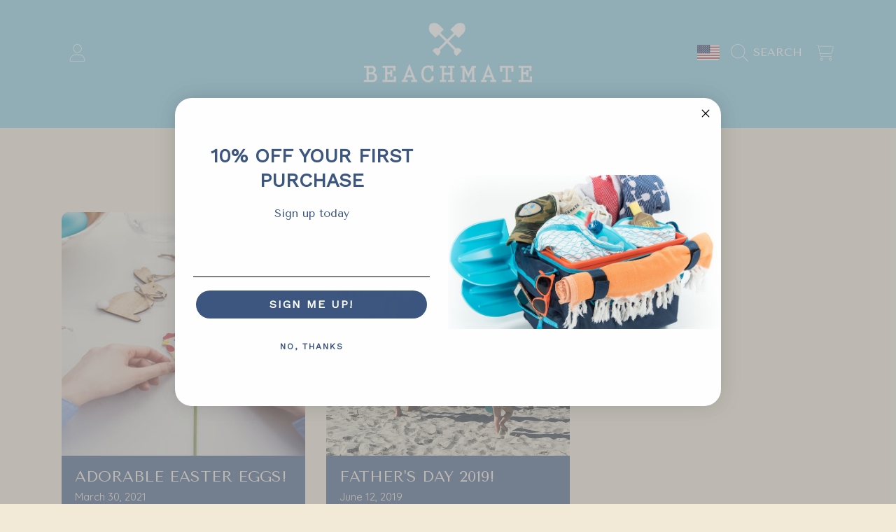

--- FILE ---
content_type: text/css
request_url: https://mybeachmate.com/cdn/shop/t/32/assets/component-featured-card.css?v=175463378611588191471741718057
body_size: -436
content:
.featured-card{background:rgb(var(--color-background));margin-bottom:2.8125rem;border-radius:var(--border-radius-container);overflow:hidden}.featured-card .media{min-height:100%}.featured-card__link-content{display:grid;grid-template-columns:1.5fr 1fr}.featured-card__content{padding:3rem 2.5rem}.featured-card__content h3{font-size:calc(var(--font-heading-scale) * 2.25rem);margin-bottom:0}.featured-card__content .btn{margin-top:1.25rem}.featured-card__content__info{margin-top:.5rem;line-height:1}.featured-card__text-info{color:rgb(var(--color-foreground));text-transform:uppercase;font-weight:300;font-size:.875rem;line-height:1;margin-bottom:3px}.featured-card__excerpt{font-size:1rem;margin-top:1.25rem;font-weight:100;color:rgb(var(--color-foreground-2));margin-bottom:0}@media screen and (max-width: 1024px){.featured-card__content h3{font-size:calc(var(--font-heading-scale) * 1.75rem);margin-bottom:.8125rem}.featured-card__text-info{font-size:.75rem}.featured-card__excerpt{margin-top:.8125rem;font-size:.875rem}}@media screen and (max-width: 768px){.featured-card .btn{display:none}.featured-card__link-content{grid-template-columns:1fr}.featured-card__content{padding:1.1875rem}}
/*# sourceMappingURL=/cdn/shop/t/32/assets/component-featured-card.css.map?v=175463378611588191471741718057 */


--- FILE ---
content_type: text/css
request_url: https://mybeachmate.com/cdn/shop/t/32/assets/section-main-blog.css?v=38095251134487972241741718057
body_size: -240
content:
.main-blog{padding-top:1.875rem}.main-blog__title{margin-bottom:2rem}.title--primary{font-size:calc(var(--font-heading-scale) * 3.625rem);margin-bottom:.75rem}.main-blog__title p{font-size:1.125rem;font-weight:300;color:rgb(var(--color-foreground))}.article-card__footer{color:rgb(var(--color-foreground));text-transform:uppercase;font-size:calc(.875rem * var(--font-section-scale, 1));font-weight:300}.blog-placeholder{width:50%;max-width:530px;margin:0 auto;background:rgb(var(--color-background));border-radius:var(--border-radius-container);overflow:hidden}.blog-placeholder__image{position:relative;background:rgb(var(--color-foreground),.1)}.blog-placeholder__image-text{position:absolute;top:50%;left:50%;transform:translate(-50%,-50%);text-align:center;color:rgb(var(--color-foreground));line-height:1.2}.blog-placeholder__content{padding:19px}@media screen and (max-width: 1024px){.title--primary{font-size:calc(var(--font-heading-scale) * 2.625rem)}.main-blog__title p{font-size:1rem}.blog-placeholder{width:auto}}@media screen and (max-width: 768px){.title--primary{font-size:calc(var(--font-heading-scale) * 2.375rem)}.blog-articles .product-card__empty-image .product-card__text{font-size:1.875rem}}@media screen and (max-width: 360px){.blog-placeholder__image-text{--font-heading-size: calc(var(--font-heading-scale) * 1.4375rem)}}
/*# sourceMappingURL=/cdn/shop/t/32/assets/section-main-blog.css.map?v=38095251134487972241741718057 */


--- FILE ---
content_type: text/javascript
request_url: https://mybeachmate.com/cdn/shop/t/32/assets/global.js?v=12388491459129749361741718056
body_size: 12702
content:
document.addEventListener("DOMContentLoaded",function(){const isDesktop="ontouchstart"in document.documentElement||navigator.maxTouchPoints>0||navigator.msMaxTouchPoints>0,parallax=document.querySelectorAll(".img-parallax");let speed=2;parallax.forEach(imgElm=>{const img=imgElm,imgParent=imgElm.closest(".parent-parallax");speed=img.dataset.speed?img.dataset.speed:speed;function parallaxImg(){const imgY=imgParent.offsetTop,winY=window.pageYOffset||document.documentElement.scrollTop,winH=window.innerHeight,parentH=imgParent.offsetHeight,winBottom=winY+winH;let imgPercent;if(winBottom>imgY&&winY<imgY+parentH){const imgBottom=(winBottom-imgY)*speed,imgTop=winH+parentH;imgPercent=imgBottom/imgTop*100+(100-speed*100)}img.style.top=`${imgPercent}%`,img.style.transform=`translateY(-${imgPercent}%)`}parallaxImg(),document.addEventListener("scroll",parallaxImg)}),isDesktop||(document.body.className+=" hasHover"),document.querySelectorAll(".scene-parallax").forEach(elem=>{const modifier=elem.getAttribute("data-modifier");basicScroll.create({elem,from:"top-bottom",to:"bottom-top",direct:!0,props:{"--translateY":{from:"0",to:`${10*modifier}px`}}}).start()});function scrollTrigger(selector,options={}){let els=document.querySelectorAll(selector);els=Array.from(els),els.forEach(el=>{addObserver(el,options)})}function addObserver(el,options){if(!("IntersectionObserver"in window)){entry.target.classList.add("scroll-animate-init");return}new IntersectionObserver((entries,observer2)=>{entries.forEach(entry2=>{entry2.isIntersecting&&(entry2.target.classList.add("scroll-animate-init"),observer2.unobserve(entry2.target))})},options).observe(el)}scrollTrigger(".scroll-animate",{rootMargin:"0px 0px 0px 0px"})});let intervalFontLoader=null,intervalLastFontLoader=null;function fontLoadListener(){let hasLoaded=!1;try{hasLoaded=document.fonts.check("16px signo")}catch(error){console.info(`document.fonts API error: ${error}`),fontLoadedSuccess();return}hasLoaded&&fontLoadedSuccess()}function fontLoadedSuccess(){intervalFontLoader&&clearInterval(intervalFontLoader),intervalLastFontLoader&&clearInterval(intervalLastFontLoader),document.getElementsByTagName("body")[0].classList.remove("skeleton-font--loading")}intervalFontLoader=setInterval(fontLoadListener,500),intervalLastFontLoader=setInterval(fontLoadedSuccess,2e3);function getFocusableElements(container){return Array.from(container.querySelectorAll("summary, a[href], button:enabled, [tabindex]:not([tabindex^='-']), [draggable], area, input:not([type=hidden]):enabled, select:enabled, textarea:enabled, object, iframe"))}document.querySelectorAll('[id^="Details-"] summary').forEach(summary=>{summary.setAttribute("role","button"),summary.setAttribute("aria-expanded","false"),summary.nextElementSibling.getAttribute("id")&&summary.setAttribute("aria-controls",summary.nextElementSibling.id),summary.addEventListener("click",event=>{event.currentTarget.setAttribute("aria-expanded",!event.currentTarget.closest("details").hasAttribute("open"))}),!summary.closest("header-drawer")&&summary.parentElement.addEventListener("keyup",onKeyUpEscape)});const trapFocusHandlers={};function trapFocus(container,elementToFocus=container){var elements=getFocusableElements(container),first=elements[0],last=elements[elements.length-1];removeTrapFocus(),trapFocusHandlers.focusin=event=>{event.target!==container&&event.target!==last&&event.target!==first||document.addEventListener("keydown",trapFocusHandlers.keydown)},trapFocusHandlers.focusout=function(){document.removeEventListener("keydown",trapFocusHandlers.keydown)},trapFocusHandlers.keydown=function(event){event.code.toUpperCase()==="TAB"&&(event.target===last&&!event.shiftKey&&(event.preventDefault(),first.focus()),(event.target===container||event.target===first)&&event.shiftKey&&(event.preventDefault(),last.focus()))},document.addEventListener("focusout",trapFocusHandlers.focusout),document.addEventListener("focusin",trapFocusHandlers.focusin),elementToFocus.focus()}try{document.querySelector(":focus-visible")}catch{focusVisiblePolyfill()}function focusVisiblePolyfill(){const navKeys=["ARROWUP","ARROWDOWN","ARROWLEFT","ARROWRIGHT","TAB","ENTER","SPACE","ESCAPE","HOME","END","PAGEUP","PAGEDOWN"];let currentFocusedElement=null,mouseClick=null;window.addEventListener("keydown",event=>{navKeys.includes(event.code.toUpperCase())&&(mouseClick=!1)}),window.addEventListener("mousedown",event=>{mouseClick=!0}),window.addEventListener("focus",()=>{currentFocusedElement&&currentFocusedElement.classList.remove("focused"),!mouseClick&&(currentFocusedElement=document.activeElement,currentFocusedElement.classList.add("focused"))},!0)}function pauseAllMedia(parentElm){let pauseMediaOnElm=parentElm;parentElm||(pauseMediaOnElm=document),pauseMediaOnElm.querySelectorAll(".js-youtube").forEach(video=>{video.contentWindow.postMessage('{"event":"command","func":"pauseVideo","args":""}',"*")}),pauseMediaOnElm.querySelectorAll(".js-vimeo").forEach(video=>{video.contentWindow.postMessage('{"method":"pause"}',"*")}),pauseMediaOnElm.querySelectorAll("video").forEach(video=>video.pause()),pauseMediaOnElm.querySelectorAll("product-model").forEach(model=>{model.modelViewerUI&&model.modelViewerUI.pause()})}function removeTrapFocus(elementToFocus=null){document.removeEventListener("focusin",trapFocusHandlers.focusin),document.removeEventListener("focusout",trapFocusHandlers.focusout),document.removeEventListener("keydown",trapFocusHandlers.keydown),elementToFocus&&elementToFocus.focus()}function onKeyUpEscape(event){if(event.code.toUpperCase()!=="ESCAPE")return;const openDetailsElement=event.target.closest("details[open]");if(!openDetailsElement)return;const summaryElement=openDetailsElement.querySelector("summary");openDetailsElement.removeAttribute("open"),summaryElement.focus()}function getAllUrlParams(url){var queryString=url?url.split("?")[1]:window.location.search.slice(1),obj={};if(queryString){queryString=queryString.split("#")[0];for(var arr=queryString.split("&"),i=0;i<arr.length;i++){var a=arr[i].split("="),paramName=a[0],paramValue=typeof a[1]>"u"?!0:a[1];if(paramName=paramName.toLowerCase(),typeof paramValue=="string"&&(paramValue=paramValue.toLowerCase()),paramName.match(/\[(\d+)?\]$/)){var key=paramName.replace(/\[(\d+)?\]/,"");if(obj[key]||(obj[key]=[]),paramName.match(/\[\d+\]$/)){var index=/\[(\d+)\]/.exec(paramName)[1];obj[key][index]=paramValue}else obj[key].push(paramValue)}else obj[paramName]?(obj[paramName]&&typeof obj[paramName]=="string"&&(obj[paramName]=[obj[paramName]]),obj[paramName].push(paramValue)):obj[paramName]=paramValue}}return obj}function getLuminance(rbgColor){const a=rbgColor.match(/\d+/g).map(function(v){return v/=255,v<=.03928?v/12.92:Math.pow((v+.055)/1.055,2.4)});return a[0]*.2126+a[1]*.7152+a[2]*.0722}const hexToRgb=function(hex){var result=/^#?([a-f\d]{2})([a-f\d]{2})([a-f\d]{2})$/i.exec(hex);return result?{r:parseInt(result[1],16),g:parseInt(result[2],16),b:parseInt(result[3],16)}:null};function backgroundCheck(target){const elements=document.querySelectorAll(target),darkColor=window.iconColors.dark,lightColor=window.iconColors.light,darkColorLuminance=getLuminance(darkColor),lightColorLuminance=getLuminance(lightColor);elements.length&&elements.forEach(elem=>{let match;const colorElm=elem.parentElement.querySelectorAll("[data-color-element]"),str=elem.style.backgroundImage;if(!elem.currentSrc&&str?match=/\(([^)]+)\)/.exec(str)[1].replace(/"/g,""):match=elem.src,match)RGBaster.colors(match,{success:function(colors){const colorLuminance=getLuminance(colors.dominant),ratioDark=darkColorLuminance>colorLuminance?(colorLuminance+.05)/(darkColorLuminance+.05):(darkColorLuminance+.05)/(colorLuminance+.05),colorText=(lightColorLuminance>colorLuminance?(colorLuminance+.05)/(lightColorLuminance+.05):(lightColorLuminance+.05)/(colorLuminance+.05))<ratioDark?"white":"black";if(elem.classList.contains("chip-color")){const elmClass=colorText=="black"?"chip-color--dark":"chip-color--light";elem.classList.add(elmClass)}else elem.style.color=colorText,colorElm.length&&colorElm.forEach(e=>{e.style.color=colorText})}});else if(elem.style.backgroundColor){const rgb=window.getComputedStyle(elem).backgroundColor,colorLuminance=getLuminance(rgb),ratioDark=darkColorLuminance>colorLuminance?(colorLuminance+.05)/(darkColorLuminance+.05):(darkColorLuminance+.05)/(colorLuminance+.05),colorText=(lightColorLuminance>colorLuminance?(colorLuminance+.05)/(lightColorLuminance+.05):(lightColorLuminance+.05)/(colorLuminance+.05))<ratioDark?"white":"black";if(elem.classList.contains("chip-color")){const elmClass=colorText=="black"?"chip-color--dark":"chip-color--light";elem.classList.add(elmClass)}else elem.style.color=colorText,colorElm.length&&colorElm.forEach(e=>{e.style.color=colorText})}})}function hideUnavailableColors(colorSwatch){if(colorSwatch.length)colorSwatch.forEach(elm=>{const swatchColorName=elm.dataset.swatchColorValue.toLowerCase();let backgroundValue=elm.style.backgroundImage||elm.style.backgroundColor;if(swatchColorName&&!elm.style.backgroundImage){const style=new Option().style;style.color=swatchColorName,style.color!=swatchColorName&&(backgroundValue=null)}backgroundValue||elm.classList.add("hide")});else if(colorSwatch.style){const swatchColorName=colorSwatch.dataset.swatchColorValue.toLowerCase();let backgroundValue=colorSwatch.style.backgroundImage||colorSwatch.style.backgroundColor;if(swatchColorName&&!colorSwatch.style.backgroundImage){const style=new Option().style;style.color=swatchColorName,style.color!=swatchColorName&&(backgroundValue=null)}backgroundValue||colorSwatch.classList.add("hide")}}function validateStringEmail(email){return/^(([^<>()\[\]\\.,;:\s@"]+(\.[^<>()\[\]\\.,;:\s@"]+)*)|(".+"))@((\[[0-9]{1,3}\.[0-9]{1,3}\.[0-9]{1,3}\.[0-9]{1,3}\])|(([a-zA-Z\-0-9]+\.)+[a-zA-Z]{2,}))$/.test(String(email).toLowerCase())}function validateFormInput(inputElement){const inputType=inputElement.getAttribute("type");let isValid=!1,errorTxt;switch(inputType){case"email":isValid=validateStringEmail(inputElement.value),errorTxt=inputElement.value===""?window.loginStrings.errorEmailRequired:window.loginStrings.errorEmailInvalid;break;case"password":inputElement.id==="CustomerPassword"?(isValid=inputElement.value!=="",errorTxt=window.loginStrings.errorPasswordRequired):(isValid=inputElement.value!==""&&inputElement.value.length>=5,errorTxt=inputElement.value===""?window.loginStrings.errorPasswordRequired:window.loginStrings.errorPasswordTooShort);break;case"checkbox":const fieldWrapper=inputElement.parentElement;if(fieldWrapper.dataset.group){const groupWrapper=fieldWrapper.parentElement,minSelection=parseInt(groupWrapper.dataset.min)>0?parseInt(groupWrapper.dataset.min):1,checkedElms=groupWrapper.querySelectorAll("input[type=checkbox]:checked"),errorMessage2=groupWrapper.parentElement.querySelector(".input-error-message");checkedElms.length<minSelection?(isValid=!1,errorMessage2&&errorMessage2.classList.remove("hide")):(isValid=!0,errorMessage2&&errorMessage2.classList.add("hide"))}else isValid=inputElement.checked;break;case"file":isValid=inputElement.value!=="";const dropZone=inputElement.closest(".drop-zone-wrap"),errorMessage=dropZone.querySelector(".input-error-message");dropZone&&!isValid&&(dropZone.classList.add("drop-zone-wrap--error"),errorMessage&&(errorMessage.querySelector("span:not(.visually-hidden)").textContent=window.variantStrings.fileRequiredError,errorMessage.classList.remove("hide")));break;default:isValid=inputElement.value!=="",(inputElement.name==="address[country]"||inputElement.name==="country")&&(isValid=inputElement.value!=="---")}if(!isValid){const fieldWrapper=inputElement.parentElement,hasErrorMessage=fieldWrapper.nextElementSibling?fieldWrapper.nextElementSibling.classList.contains("input-error-message"):null,iconError=fieldWrapper.querySelector(".field-wrapper__icon-error");if(iconError&&iconError.classList.remove("hide"),hasErrorMessage){const errorMsgElm=fieldWrapper.nextElementSibling;(errorMsgElm.nextElementSibling?errorMsgElm.nextElementSibling.classList.contains("requirement-form"):null)&&errorMsgElm.nextElementSibling.classList.add("hide"),errorTxt&&(errorMsgElm.querySelector("span:not(.visually-hidden)").textContent=errorTxt),errorMsgElm.classList.remove("hide")}inputElement.classList.add("input--error"),inputElement.setAttribute("aria_invalid","true"),inputElement.setAttribute("aria_describedby",`${inputElement.id}-error`)}return isValid}function validateForm(formElement){const inputsElm=Array.from(formElement.querySelectorAll("[aria-required]"));let checker=arr=>arr.every(v=>v===!0);const validationArray=inputsElm.map(inputElem=>{const validateGroup=inputElem.dataset.group;if(validateGroup){const checkValues=Array.from(formElement.querySelectorAll(`[data-group='${validateGroup}']`)).map(input=>{const subgroupRequired=input.dataset.groupRequired||null;if(subgroupRequired){const inputSubgroup=Array.from(formElement.querySelectorAll(`[data-group-required='${subgroupRequired}']`));let invalidSubgroup=!1;if(inputSubgroup.forEach(i=>{i.value===""&&(invalidSubgroup=!0)}),invalidSubgroup)return!0}return input.value===""});if(!checker(checkValues))return!0}return validateFormInput(inputElem)});return checker(validationArray)}function removeErrorStyle(inputElem){const fieldWrapper=inputElem.parentElement,hasErrorMessage=fieldWrapper.nextElementSibling?fieldWrapper.nextElementSibling.classList.contains("input-error-message"):null,iconError=fieldWrapper.querySelector(".field-wrapper__icon-error");if(iconError&&iconError.classList.add("hide"),hasErrorMessage){const errorMsgElm=fieldWrapper.nextElementSibling;(errorMsgElm.nextElementSibling?errorMsgElm.nextElementSibling.classList.contains("requirement-form"):null)&&errorMsgElm.nextElementSibling.classList.remove("hide"),errorMsgElm.classList.add("hide")}inputElem.classList.remove("input--error"),inputElem.classList.remove("input--not-error-msg"),inputElem.removeAttribute("aria_invalid"),inputElem.removeAttribute("aria_describedby")}function clearInputErrors(formElement){const inputsElm=formElement.querySelectorAll("[aria-required]"),formMsgErrors=formElement.querySelectorAll(".form-message--error");inputsElm.forEach(inputElm=>{let eventName="keyup";inputElm.tagName==="SELECT"&&(eventName="change"),inputElm.addEventListener(eventName,function(event){const currentInput=inputElm;if(currentInput.classList.contains("input--error")){const validateGroup=currentInput.dataset.group;validateGroup&&Array.from(formElement.querySelectorAll(`[data-group='${validateGroup}']`)).forEach(input=>{removeErrorStyle(input)}),removeErrorStyle(currentInput)}formMsgErrors.length&&formMsgErrors.forEach(formMsgError=>{formMsgError.classList.add("hide"),formMsgError.classList.remove("form-message--success-field")})})})}function debounce(fn,wait){let t;return(...args)=>{clearTimeout(t),t=setTimeout(()=>fn.apply(this,args),wait)}}const serializeForm=form=>{const obj={},formData=new FormData(form);for(const key of formData.keys()){const regex=/(?:^(properties\[))(.*?)(?:\]$)/;regex.test(key)?(obj.properties=obj.properties||{},obj.properties[regex.exec(key)[2]]=formData.get(key)):obj[key]=formData.get(key)}return JSON.stringify(obj)};function fetchConfig(type="json"){return{method:"POST",headers:{"Content-Type":"application/json",Accept:`application/${type}`}}}typeof window.Shopify>"u"&&(window.Shopify={}),Shopify.bind=function(fn,scope){return function(){return fn.apply(scope,arguments)}},Shopify.setSelectorByValue=function(selector,value){for(var i=0,count=selector.options.length;i<count;i++){var option=selector.options[i];if(value==option.value||value==option.innerHTML)return selector.selectedIndex=i,i}},Shopify.addListener=function(target,eventName,callback){target.addEventListener?target.addEventListener(eventName,callback,!1):target.attachEvent("on"+eventName,callback)},Shopify.postLink=function(path,options){options=options||{};var method=options.method||"post",params=options.parameters||{},form=document.createElement("form");form.setAttribute("method",method),form.setAttribute("action",path);for(var key in params){var hiddenField=document.createElement("input");hiddenField.setAttribute("type","hidden"),hiddenField.setAttribute("name",key),hiddenField.setAttribute("value",params[key]),form.appendChild(hiddenField)}document.body.appendChild(form),form.submit(),document.body.removeChild(form)},Shopify.CountryProvinceSelector=function(country_domid,province_domid,options){this.countryEl=document.getElementById(country_domid),this.provinceEl=document.getElementById(province_domid),this.provinceContainer=document.getElementById(options.hideElement||province_domid),Shopify.addListener(this.countryEl,"change",Shopify.bind(this.countryHandler,this)),this.initCountry(),this.initProvince()},Shopify.CountryProvinceSelector.prototype={initCountry:function(){var value=this.countryEl.getAttribute("data-default");Shopify.setSelectorByValue(this.countryEl,value),this.countryHandler()},initProvince:function(){var value=this.provinceEl.getAttribute("data-default");value&&this.provinceEl.options.length>0&&Shopify.setSelectorByValue(this.provinceEl,value)},countryHandler:function(e){var opt=this.countryEl.options[this.countryEl.selectedIndex],raw=opt.getAttribute("data-provinces"),provinces=JSON.parse(raw);if(this.clearOptions(this.provinceEl),provinces&&provinces.length==0)this.provinceContainer.style.display="none";else{for(var i=0;i<provinces.length;i++){var opt=document.createElement("option");opt.value=provinces[i][0],opt.innerHTML=provinces[i][1],this.provinceEl.appendChild(opt)}this.provinceContainer.style.display=""}},clearOptions:function(selector){for(;selector.firstChild;)selector.removeChild(selector.firstChild)},setOptions:function(selector,values){for(var i=0,count=values.length;i<values.length;i++){var opt=document.createElement("option");opt.value=values[i],opt.innerHTML=values[i],selector.appendChild(opt)}}},Shopify.money_format="${{amount}}",Shopify.formatMoney=function(cents,format){typeof cents=="string"&&(cents=cents.replace(".",""));var value="",placeholderRegex=/\{\{\s*(\w+)\s*\}\}/,formatString=format||this.money_format;function defaultOption(opt,def){return typeof opt>"u"?def:opt}function formatWithDelimiters(number,precision,thousands,decimal){if(precision=defaultOption(precision,2),thousands=defaultOption(thousands,","),decimal=defaultOption(decimal,"."),isNaN(number)||number===null)return 0;number=(number/100).toFixed(precision);var parts=number.split("."),dollarsAmount=parts[0].replace(/(\d)(?=(\d\d\d)+(?!\d))/g,"$1"+thousands),centsAmount=parts[1]?decimal+parts[1]:"";return dollarsAmount+centsAmount}switch(formatString.match(placeholderRegex)[1]){case"amount":value=formatWithDelimiters(cents,2);break;case"amount_no_decimals":value=formatWithDelimiters(cents,0);break;case"amount_with_comma_separator":value=formatWithDelimiters(cents,2,".",",");break;case"amount_no_decimals_with_comma_separator":value=formatWithDelimiters(cents,0,".",",");break;case"amount_no_decimals_with_space_separator":value=formatWithDelimiters(cents,0," ");break;case"amount_with_apostrophe_separator":value=formatWithDelimiters(cents,2,"'");break}return formatString.replace(placeholderRegex,value)};class MenuDrawer extends HTMLElement{constructor(){super(),this.mainDetailsToggle=this.querySelector("details");const summaryElements=this.querySelectorAll("summary");this.addAccessibilityAttributes(summaryElements),this.addEventListener("keyup",this.onKeyUp.bind(this)),this.addEventListener("focusout",this.onFocusOut.bind(this)),this.bindEvents()}bindEvents(){this.querySelectorAll("summary").forEach(summary=>summary.addEventListener("click",this.onSummaryClick.bind(this))),this.querySelectorAll("button:not(.localization-selector)").forEach(button=>button.addEventListener("click",this.onCloseButtonClick.bind(this)))}addAccessibilityAttributes(summaryElements){summaryElements.forEach(element=>{element.setAttribute("role","button"),element.setAttribute("aria-expanded",!1),element.setAttribute("aria-controls",element.nextElementSibling.id)})}onKeyUp(event){if(event.code.toUpperCase()!=="ESCAPE")return;const openDetailsElement=event.target.closest("details[open]");openDetailsElement&&(openDetailsElement===this.mainDetailsToggle?this.closeMenuDrawer(this.mainDetailsToggle.querySelector("summary")):this.closeSubmenu(openDetailsElement))}onSummaryClick(event){const summaryElement=event.currentTarget,detailsElement=summaryElement.parentNode,isOpen=detailsElement.hasAttribute("open");if(detailsElement===this.mainDetailsToggle)isOpen&&event.preventDefault(),isOpen?this.closeMenuDrawer(summaryElement):this.openMenuDrawer(summaryElement),window.matchMedia("(max-width: 990px)")&&document.documentElement.style.setProperty("--viewport-height",`${window.innerHeight}px`);else{const trapFocusElm=detailsElement.querySelector("button")||detailsElement.querySelector('input:not([type="hidden"]):not([type="number"])');trapFocusElm&&trapFocus(summaryElement.nextElementSibling,trapFocusElm),setTimeout(()=>{detailsElement.classList.add("menu-opening")})}}openMenuDrawer(summaryElement){setTimeout(()=>{this.mainDetailsToggle.classList.add("menu-opening")}),summaryElement.setAttribute("aria-expanded",!0),trapFocus(this.mainDetailsToggle,summaryElement),document.body.classList.add(`overflow-hidden-${this.dataset.breakpoint}`)}closeMenuDrawer(event,elementToFocus=!1){event!==void 0&&(this.mainDetailsToggle.classList.remove("menu-opening"),this.mainDetailsToggle.querySelectorAll("details").forEach(details=>{details.removeAttribute("open"),details.classList.remove("menu-opening")}),this.mainDetailsToggle.querySelector("summary").setAttribute("aria-expanded",!1),document.body.classList.remove(`overflow-hidden-${this.dataset.breakpoint}`),removeTrapFocus(elementToFocus),this.closeAnimation(this.mainDetailsToggle))}onFocusOut(event){setTimeout(()=>{this.mainDetailsToggle.hasAttribute("open")&&!this.mainDetailsToggle.contains(document.activeElement)&&this.closeMenuDrawer()})}onCloseButtonClick(event){const isMainClose=event.currentTarget.classList.contains("modal__close-main-button"),detailsElement=event.currentTarget.closest("details");if(isMainClose){const summaryElement=detailsElement.querySelector("summary");this.closeMenuDrawer(event,summaryElement);return}this.closeSubmenu(detailsElement)}closeSubmenu(detailsElement){detailsElement.classList.remove("menu-opening"),removeTrapFocus(),this.closeAnimation(detailsElement)}closeAnimation(detailsElement){let animationStart;const handleAnimation=time=>{animationStart===void 0&&(animationStart=time),time-animationStart<400?window.requestAnimationFrame(handleAnimation):(detailsElement.removeAttribute("open"),detailsElement.closest("details[open]")&&trapFocus(detailsElement.closest("details[open]"),detailsElement.querySelector("summary")))};window.requestAnimationFrame(handleAnimation)}}customElements.define("menu-drawer",MenuDrawer);class HeaderDrawer extends MenuDrawer{constructor(){super()}openMenuDrawer(summaryElement){this.announcementBar=this.announcementBar||document.querySelector("announcement-bar"),this.header=this.header||document.querySelector(".shopify-section-header"),this.drawerHeader=this.drawerHeader||this.querySelector(".menu-drawer__header"),this.announcementBar&&document.documentElement.style.setProperty("--header-offset-top",`${parseInt(this.announcementBar.offsetHeight)}px`),setTimeout(()=>{this.mainDetailsToggle.classList.add("menu-opening"),document.documentElement.style.setProperty("--header-bottom-position",`${parseInt(this.drawerHeader.offsetHeight)}px`)}),summaryElement.setAttribute("aria-expanded",!0),window.addEventListener("resize",this.onResize),trapFocus(this.mainDetailsToggle,summaryElement),document.body.classList.add(`overflow-hidden-${this.dataset.breakpoint}`)}closeMenuDrawer(event,elementToFocus){elementToFocus&&(super.closeMenuDrawer(event,elementToFocus),window.removeEventListener("resize",this.onResize))}onResize=()=>{this.announcementBar&&document.documentElement.style.setProperty("--header-offset-top",`${parseInt(this.announcementBar.offsetHeight)}px`),this.drawerHeader&&document.documentElement.style.setProperty("--header-bottom-position",`${parseInt(this.drawerHeader.offsetHeight)}px`),document.documentElement.style.setProperty("--viewport-height",`${window.innerHeight}px`)}}customElements.define("header-drawer",HeaderDrawer);class ModalDialog extends HTMLElement{constructor(){super(),this.querySelector('[id^="ModalClose-"]').addEventListener("click",this.hide.bind(this)),this.addEventListener("keyup",event=>{event.code.toUpperCase()==="ESCAPE"&&this.hide()}),this.classList.contains("media-modal")?this.addEventListener("pointerup",event=>{event.pointerType==="mouse"&&!event.target.closest("deferred-media, product-model")&&this.hide()}):this.addEventListener("click",event=>{event.target.nodeName==="MODAL-DIALOG"&&this.hide()})}connectedCallback(){this.moved||(this.moved=!0,document.body.appendChild(this))}show(opener){this.openedBy=opener;const popup=this.querySelector(".template-popup"),scrollY=window.scrollY;document.body.classList.add("overflow-hidden"),document.body.style.top=`-${scrollY}px`,this.setAttribute("open",""),popup&&popup.loadContent(),trapFocus(this,this.querySelector('[role="dialog"]'))}hide(){const scrollY=document.body.style.top;document.body.classList.remove("overflow-hidden"),document.body.dispatchEvent(new CustomEvent("modalClosed")),document.body.style.top="",window.scrollTo(0,parseInt(scrollY||"0")*-1),this.removeAttribute("open"),removeTrapFocus(this.openedBy),window.pauseAllMedia(this)}}customElements.define("modal-dialog",ModalDialog);class ModalOpener extends HTMLElement{constructor(){super();const button=this.querySelector("button");button&&button.addEventListener("click",()=>{const modal=document.querySelector(this.getAttribute("data-modal"));modal&&modal.show(button)})}}customElements.define("modal-opener",ModalOpener);class DeferredMedia extends HTMLElement{constructor(){super();const poster=this.querySelector('[id^="Deferred-Poster-"]');poster&&poster.addEventListener("click",this.loadContent.bind(this))}loadContent(focus=!0){if(window.pauseAllMedia(this),!this.getAttribute("loaded")){const content=document.createElement("div");content.appendChild(this.querySelector("template").content.firstElementChild.cloneNode(!0)),this.setAttribute("loaded",!0);const deferredElement=this.appendChild(content.querySelector("video, model-viewer, iframe"));focus&&deferredElement.focus(),deferredElement.nodeName=="VIDEO"&&deferredElement.getAttribute("autoplay")&&deferredElement.play()}}}customElements.define("deferred-media",DeferredMedia);class SliderComponent extends HTMLElement{constructor(){super(),this.$=jQuery=theme.jQuery,this.thumbnailsWrapper=this.querySelector(".thumbnails-wrapper"),this.productSingleWrapper=this.querySelector(".product-single__wrapper"),this.sliderWrapper=this.querySelector(".product-single__media-group__wrap"),this.slider=this.querySelector("ul"),this.sliderItems=this.querySelectorAll("li"),this.prevButton=this.querySelector('button[name="previous"]'),this.nextButton=this.querySelector('button[name="next"]'),this.imageZoomWrapper=this.querySelectorAll("[data-image-zoom-wrapper]"),this.zoomEnabled=this.querySelector("[data-image-zoom-wrapper]")?this.querySelector("[data-image-zoom-wrapper]").classList.contains("js-zoom-enabled"):null,this.initBreakpoints()}initBreakpoints(){enquire.register("screen and (min-width: 1120px)",{match:()=>{this.zoomEnabled&&this.imageZoomWrapper.forEach(el=>{this.enableZoom(el)}),this.bpSmall=!1},unmatch:()=>{this.zoomEnabled&&this.imageZoomWrapper.forEach(el=>{this.destroyZoom(el)}),this.bpSmall=!0}})}onButtonClick(event){event.preventDefault();const slideScrollPosition=event.currentTarget.name==="next"?this.slider.scrollLeft+this.sliderLastItem.clientWidth:this.slider.scrollLeft-this.sliderLastItem.clientWidth;this.slider.scrollTo({left:slideScrollPosition})}enableZoom(el){var zoomUrl=el.dataset.zoom;this.$(el).zoom({url:zoomUrl,callback:function(){this.classList.add("loaded")}})}destroyZoom(el){this.$(el).trigger("zoom.destroy")}}customElements.define("slider-component",SliderComponent);class QuantityInput extends HTMLElement{constructor(){super(),this.input=this.querySelector("input"),this.changeEvent=new Event("change",{bubbles:!0}),this.errorEvent=new Event("error",{bubbles:!0}),this.variantPicker=this.closest("variant-radios")||this.closest("variant-selects"),this.querySelectorAll("button").forEach(button=>button.addEventListener("click",this.onButtonClick.bind(this)))}connectedCallback(){const currentVariant=this.variantPicker?this.variantPicker.currentVariant:null;currentVariant&&this.updateLimitQuantity(currentVariant)}onButtonClick(event){event.preventDefault();const previousValue=this.input.value,maxNumberValue=parseInt(this.input.getAttribute("max"))||null,parentElem=event.target.parentElement,plusButton=parentElem.querySelector(".qtyplus"),minusButton=parentElem.querySelector(".qtyminus"),inputNumberValue=parseInt(this.input.value);if(!maxNumberValue||inputNumberValue<maxNumberValue?event.target.name==="plus"?this.input.stepUp():this.input.stepDown():inputNumberValue===maxNumberValue&&event.target.name==="minus"&&this.input.stepDown(),maxNumberValue&&event.target.name==="plus"){const newValue=parseInt(this.input.value);this.input.dataset.lowStock&&newValue==maxNumberValue&&newValue<=5?(this.input.dispatchEvent(this.errorEvent),plusButton.setAttribute("disabled",!0)):inputNumberValue>=maxNumberValue&&(this.input.dispatchEvent(this.errorEvent),plusButton.setAttribute("disabled",!0))}else plusButton.removeAttribute("disabled");this.input.value==="1"?minusButton.setAttribute("disabled",!0):minusButton.removeAttribute("disabled"),previousValue!==this.input.value&&this.input.dispatchEvent(this.changeEvent)}updateLimitQuantity(currentVariant){const variant=currentVariant,inventoryQuantity=variant.inventory_quantity>0?variant.inventory_quantity:0,quantitySelector=this.querySelector(".quantity__input"),quantityValue=parseInt(quantitySelector.value),plusButton=this.querySelector(".qtyplus"),minusButton=this.querySelector(".qtyminus");plusButton.removeAttribute("disabled"),quantitySelector.removeAttribute("max"),inventoryQuantity>0&&quantityValue>inventoryQuantity&&(quantitySelector.value=inventoryQuantity),inventoryQuantity>0&&(quantitySelector.setAttribute("max",inventoryQuantity),quantitySelector.dataset.lowStock&&quantityValue>=inventoryQuantity&&inventoryQuantity<=5&&plusButton.setAttribute("disabled",!0)),quantitySelector.value>1?minusButton.removeAttribute("disabled"):minusButton.setAttribute("disabled",!0)}}customElements.define("quantity-input",QuantityInput);class SectionAnimate extends HTMLElement{constructor(){super();const handleIntersection=(entries,observer)=>{entries[0].isIntersecting&&(observer.unobserve(this),this.dataset.animate=!0)};new IntersectionObserver(handleIntersection.bind(this),{rootMargin:"30px 0px 30px 0px"}).observe(this)}}customElements.define("section-animate",SectionAnimate);class QuotesSlider extends HTMLElement{constructor(){super(),this.$=jQuery=theme.jQuery,this.initQuotesSlider()}initQuotesSlider(){const autoPlay=!this.dataset.autoPlay,sliderElm=this.querySelector(".quotes-slider-for"),$slider=this.$(sliderElm),sliderCount=$slider.data("count"),sectionId=this.dataset.section,optionsSliderFor={slidesToShow:1,slidesToScroll:1,arrows:!1,fade:!0,pauseOnFocus:!0,pauseOnHover:!0,asNavFor:`#quotes-slider-nav-${sectionId}`,responsive:[{breakpoint:961,settings:{autoplay:!1,draggable:!0}}]};$slider.slick(optionsSliderFor);const sliderAutorElm=this.querySelector(".quotes-slider-nav"),$sliderAutor=this.$(sliderAutorElm),optionsSliderNav={autoplaySpeed:12e3,autoplay:autoPlay,slidesToShow:3,slidesToScroll:1,centerPadding:"0",centerMode:!0,arrows:!1,focusOnSelect:!0,asNavFor:`#quotes-slider-for-${sectionId}`,responsive:[{breakpoint:961,settings:{autoplay:!1,centerPadding:"26%",draggable:!0,swipeToSlide:!0,touchMove:!0,slidesToShow:1,slidesToScroll:1}},{breakpoint:480,settings:{centerPadding:"21%",slidesToShow:1,slidesToScroll:1}}]};sliderCount<4&&(optionsSliderNav.autoplay=!1),$sliderAutor.slick(optionsSliderNav)}}customElements.define("quotes-slider",QuotesSlider);class VideoColumn extends HTMLElement{constructor(){super();const videos=this.querySelectorAll("video");this.dataset.playOnLoad?this.playVideosOnload(videos):this.initBreakpoints()}initBreakpoints(){let videos=this.querySelectorAll("video");enquire.register("screen and (min-width: 768px)",{match:()=>{this.bpSmall=!1,videos.forEach(elm=>{elm.addEventListener("mouseover",this.handleMouseOver),elm.addEventListener("mouseleave",this.handleMouseleave)})},unmatch:()=>{this.bpSmall=!0,videos.forEach(elm=>{elm.removeEventListener("mouseover",this.handleMouseOver),elm.removeEventListener("mouseleave",this.handleMouseleave)})}}),enquire.register("screen and (max-width: 768px)",{match:()=>{this.playVideosOnload(videos,!0)}})}playVideosOnload(videos,disableOnDesktop){videos.forEach(video=>{video.muted=!0;let playPromise=video.play();playPromise!==void 0&&playPromise.then(()=>{let observer=new IntersectionObserver(entries=>{entries.forEach(entry2=>{if(disableOnDesktop&&this.bpSmall===!1){video.paused||video.pause(),observer.disconnect();return}!entry2.isIntersecting&&!video.paused?video.pause():video.paused&&video.play()})},{threshold:.75});observer.observe(video)})})}handleMouseOver(event){const videoElm=event.currentTarget;videoElm&&videoElm.play()}handleMouseleave(event){const videoElm=event.currentTarget;videoElm&&videoElm.pause()}}customElements.define("video-column",VideoColumn);class ContactForm extends HTMLElement{constructor(){super(),this.contactForm=this.querySelector("#ContactForm"),this.contactForm&&(this.submitButton=this.contactForm.querySelector('button[type="submit"]'),this.submitButton&&this.submitButton.removeAttribute("disabled"),clearInputErrors(this.contactForm),this.contactForm.addEventListener("submit",this._handleContactSubmit.bind(this)))}_handleContactSubmit(evt){validateForm(this.contactForm)?this.submitButton&&this.submitButton.classList.add("btn--loading"):(evt.preventDefault(),evt.stopImmediatePropagation())}}customElements.define("contact-form",ContactForm);class ShopTheLook extends HTMLElement{constructor(){super(),this.$=jQuery=theme.jQuery,this.initBreakpoints(),this.dotsContainer=this.querySelector(".shop-look__dots-container"),this.dots=this.querySelectorAll(".shop-look__dots-item"),this.shopLookContent=this.querySelector(".shop-look__content"),this.modalWrap=this.querySelector(".shop-look__modal-drawer"),this.modal=this.querySelector(".shop-look__modal"),this.closeButton=this.modalWrap.querySelector(".btn-close-modal-text"),this.lookGroups=this.modalWrap.querySelectorAll(".shop-look__item-wrap"),this.isVisible=()=>this.modalWrap.classList.contains("shop-look__modal-drawer--open"),this.onDotsContainerClick=this.handleDotsContainerClick.bind(this),this.dots.forEach(dot=>{dot.addEventListener("click",this.handleDotClick.bind(this))}),this.closeButton.addEventListener("click",this.closeModal.bind(this))}initBreakpoints(){const self=this;enquire.register("screen and (min-width: 768px) and (max-width: 1024px)",{match:()=>{this.bpTablet=!0},unmatch:()=>{this.bpTablet=!1}})}handleDotClick(e){e.preventDefault();const currentTarget=e.currentTarget,expanded=currentTarget.getAttribute("aria-expanded"),productGroupIndex=currentTarget.dataset.lookDot;expanded==="true"?(currentTarget.setAttribute("aria-expanded","false"),this.closeModal()):(this.dots.forEach(dot=>{dot.setAttribute("aria-expanded","false")}),currentTarget.setAttribute("aria-expanded","true"),this.activeElement=currentTarget,this.updateModalContent(productGroupIndex))}updateModalContent(productGroupIndex){let galleries;this.modal.style.height="",this.modal.style.transition="none";const startHeight=window.getComputedStyle(this.modal).height;this.lookGroups.forEach(item=>{const itemIndex=item.dataset.lookGroup;item.classList.contains("shop-look__item-wrap--active")&&itemIndex!==productGroupIndex&&(item.classList.remove("shop-look__item-wrap--active"),item.addEventListener("transitionend",()=>{item.classList.contains("shop-look__item-wrap--active")||(item.style.display="none")},{once:!0})),itemIndex===productGroupIndex?(item.style.removeProperty("display"),setTimeout(()=>item.classList.add("shop-look__item-wrap--active"),0),galleries=item.querySelectorAll("lite-gallery")):item.style.display="none"}),galleries.length&&galleries.forEach(gallery=>{const productGallery=gallery.querySelector(".product-single__gallery"),galleryNav=gallery.querySelector(".product-single__thumbnails");productGallery&&this.$(productGallery).slick("refresh"),galleryNav&&this.$(galleryNav).slick("refresh")});const height=window.getComputedStyle(this.modal).height;this.modal.style.height=startHeight,requestAnimationFrame(()=>{this.modal.style.transition="",requestAnimationFrame(()=>{this.modal.style.height=height})}),this.modalWrap.addEventListener("transitionend",()=>{this.modal.style.height=""},{once:!0}),this.openModal(galleries)}openModal(galleries){this.modalWrap.style.removeProperty("display"),setTimeout(()=>this.modalWrap.classList.add("shop-look__modal-drawer--open"),0),this.dotsContainer.classList.add("shop-look__dots--active-modal"),this.dotsContainer.addEventListener("click",this.onDotsContainerClick);const containerHeight=this.shopLookContent.offsetHeight,modalHeight=this.modalWrap.offsetHeight+20;this.bpTablet&&containerHeight<modalHeight&&(this.shopLookContent.style.height=`${modalHeight}px`),galleries.length&&galleries.forEach(gallery=>{const productGallery=gallery.querySelector(".product-single__gallery"),galleryNav=gallery.querySelector(".product-single__thumbnails");productGallery&&this.$(productGallery).slick("refresh"),galleryNav&&this.$(galleryNav).slick("refresh")}),this.modalWrap.addEventListener("transitionend",()=>{this.modalWrap.focus(),trapFocus(this.modalWrap)},{once:!0})}closeModal(e){this.modalWrap.classList.remove("shop-look__modal-drawer--open"),this.dotsContainer.classList.remove("shop-look__dots--active-modal"),this.dots.forEach(dot=>{dot.setAttribute("aria-expanded","false")}),this.dotsContainer.removeEventListener("click",this.onDotsContainerClick),this.bpTablet&&(this.shopLookContent.style.height=null),this.modalWrap.addEventListener("transitionend",()=>{this.isVisible()||(this.modalWrap.style.display="none")},{once:!0}),removeTrapFocus(this.activeElement)}handleDotsContainerClick(){this.closeModal()}}customElements.define("shop-the-look",ShopTheLook);class ProductRecommendations extends HTMLElement{constructor(){super()}connectedCallback(){const handleIntersection=(entries,observer)=>{entries[0].isIntersecting&&(observer.unobserve(this),fetch(this.dataset.url).then(response=>response.text()).then(text=>{if(this.classList.contains("product-recommendations--loaded"))return;const recommendations=new DOMParser().parseFromString(text,"text/html").querySelector("product-recommendations");if(recommendations&&recommendations.innerHTML.trim().length)this.innerHTML=recommendations.innerHTML,this.querySelectorAll("img").forEach(imgElm=>{imgElm.onload=()=>{imgElm.classList.add("loaded")}});else{const productContentItem=this.closest(".product-single__content-details__item");productContentItem&&(productContentItem.style.padding="0")}this.classList.add("product-recommendations--loaded"),this.classList.contains("complementary-products")&&this.querySelectorAll("script").forEach(oldScriptTag=>{const newScriptTag=document.createElement("script");Array.from(oldScriptTag.attributes).forEach(attribute=>{newScriptTag.setAttribute(attribute.name,attribute.value)}),newScriptTag.appendChild(document.createTextNode(oldScriptTag.innerHTML)),oldScriptTag.parentNode.replaceChild(newScriptTag,oldScriptTag)})}).catch(e=>{console.error(e)}))};new IntersectionObserver(handleIntersection.bind(this),{rootMargin:"0px 0px 400px 0px"}).observe(this)}}customElements.define("product-recommendations",ProductRecommendations);class ComplementaryProductsCard extends HTMLElement{constructor(){super(),this.$=jQuery=theme.jQuery,this.elements={closeOptions:this.querySelector(".btn-close-modal-text"),imageWrap:this.querySelector(".complementary-products__image"),featuredImage:this.querySelector(".complementary-products__featured-image"),thumbnailsWrapper:this.querySelector(".thumbnails-wrapper"),productInfoWrapper:this.querySelector(".product__info-wrapper"),viewButton:this.querySelector(".complementary-item__view-button"),rating:this.querySelector(".product-card__information-rating"),buyButtons:this.querySelector(".complementary-products__buy-tools"),slickGalery:this.querySelector("lite-gallery")},this.initBreakpoints(),this.elements.viewButton&&(this.elements.viewButton.addEventListener("click",this.onOpenOptionsClick.bind(this)),this.elements.closeOptions.addEventListener("click",this.onCloseOptionsClick.bind(this)))}initBreakpoints(){enquire.register("screen and (max-width: 768px)",{match:()=>{this.bpSmall=!0},unmatch:()=>{this.bpSmall=!1}})}onOpenOptionsClick(){this.fadeOutElement(this.elements.viewButton),this.fadeOutElement(this.elements.rating,!0),setTimeout(()=>{this.classList.add("complementary-products__card--active"),this.elements.imageWrap.classList.add("complementry__option--active")},400),this.elements.imageWrap.addEventListener("transitionend",()=>{const productGallery=this.elements.slickGalery.querySelector(".product-single__gallery"),galleryNav=this.elements.slickGalery.querySelector(".product-single__thumbnails");productGallery&&this.$(productGallery).slick("refresh"),this.fadeOutElement(this.elements.featuredImage,!0),this.elements.productInfoWrapper.classList.add("complementry__option--active"),this.fadeInElement(this.elements.buyButtons),this.fadeInElement(this.elements.rating),this.elements.buyButtons.addEventListener("transitionend",()=>{this.elements.thumbnailsWrapper&&this.fadeInElement(this.elements.thumbnailsWrapper),galleryNav&&this.$(galleryNav).slick("refresh")},{once:!0})},{once:!0})}onCloseOptionsClick(){this.classList.remove("complementary-products__card--active"),this.fadeInElement(this.elements.featuredImage,!0),this.fadeOutElement(this.elements.buyButtons),this.fadeOutElement(this.elements.rating,!0),this.elements.buyButtons.addEventListener("transitionend",()=>{this.elements.productInfoWrapper.classList.remove("complementry__option--active"),this.elements.thumbnailsWrapper&&this.fadeOutElement(this.elements.thumbnailsWrapper),this.elements.imageWrap.classList.remove("complementry__option--active"),this.elements.imageWrap.addEventListener("transitionend",()=>{setTimeout(()=>{this.fadeInElement(this.elements.viewButton),this.fadeInElement(this.elements.rating)},400)},{once:!0})},{once:!0})}fadeInElement(elm,display){display||elm.style.removeProperty("display"),setTimeout(()=>elm.classList.add("complementry__option--fade-in"),0)}fadeOutElement(elm,display){elm.classList.remove("complementry__option--fade-in"),display||elm.addEventListener("transitionend",()=>{elm.style.display="none"},{once:!0})}}customElements.define("complementary-products-card",ComplementaryProductsCard);class QualityChecklist extends HTMLElement{constructor(){super();const handleIntersection=(entries,observer)=>{entries.forEach((entry2,index)=>{entry2.isIntersecting&&(this.dataset.animation=!0,observer.unobserve(this))})};new IntersectionObserver(handleIntersection.bind(this),{rootMargin:"0px 0px -50px 0px"}).observe(this)}}customElements.define("quality-checklist",QualityChecklist);class ColoredText extends HTMLElement{constructor(){super();const colors=this.dataset.colors.split(",");if(this.querySelector("span"))return;const arrayLetters=this.textContent.split("");let index=0;this.textContent="",arrayLetters.forEach(letter=>{const spanElm=document.createElement("span");spanElm.textContent=letter,spanElm.style.color=colors[index],index===3?index=0:letter!==" "&&(index=index+1),this.appendChild(spanElm)})}}customElements.define("colored-text",ColoredText);class SplitSlider extends HTMLElement{constructor(){super();const content=this.closest(".before-after-content");this.addEventListener("input",evt=>{const value=evt.target.value;content.style.setProperty("--clip-path-offset",`${value}%`)})}}customElements.define("split-slider",SplitSlider);class CollapsibleContent extends HTMLElement{constructor(){super(),this.details=this.querySelector("details"),this.summary=this.querySelector(".collapsible"),this.content=this.querySelector(".accordion__content"),this.transition=null,this.isClosing=!1,this.isExpanding=!1,this.summary.addEventListener("click",e=>this.onClick(e))}onClick(e){e.preventDefault(),this.isClosing||!this.details.open?this.open():(this.isExpanding||this.details.open)&&this.shrink()}shrink(){this.isClosing=!0,this.transition=!0,this.content.style.maxHeight=null,this.content.addEventListener("transitionend",()=>{this.onTransitionFinish(!1)},{once:!0})}open(){this.details.open=!0,window.requestAnimationFrame(()=>this.expand())}expand(){this.isExpanding=!0,this.transition=!0,this.content.style.maxHeight=this.content.scrollHeight+"px",this.content.addEventListener("transitionend",()=>{this.onTransitionFinish(!0)},{once:!0})}onTransitionFinish(open){this.details.open=open,this.transition=null,this.isClosing=!1,this.isExpanding=!1}}customElements.define("collapsible-content",CollapsibleContent);class ImageWithText extends HTMLElement{constructor(){super();const videoFeatureAutoplay=this.querySelector("video.feature-row__video--autoplay"),videoOverlay=this.querySelector(".feature-row__video-overlay"),videoButtonPlay=videoOverlay?videoOverlay.querySelector(".feature-row__play"):null;if(videoFeatureAutoplay){videoFeatureAutoplay.muted=!0;const playPromise=videoFeatureAutoplay.play();playPromise!==void 0&&playPromise.then(()=>{}).catch(()=>{videoFeatureAutoplay.play()})}if(videoButtonPlay){const videoFeature=this.querySelector("video.feature-row__video");videoButtonPlay.addEventListener("click",e=>{e.preventDefault();const playPromise=videoFeature.play();videoOverlay.classList.add("feature-row__video-overlay--hide"),playPromise!==void 0&&playPromise.then(()=>{}).catch(()=>{videoFeature.play()})})}const handleIntersection=(entries,observer)=>{entries.forEach((entry2,index)=>{entry2.isIntersecting&&(this.dataset.animation=!0,observer.unobserve(this))})};new IntersectionObserver(handleIntersection.bind(this),{rootMargin:"0px 0px -200px 0px"}).observe(this)}}customElements.define("image-with-text",ImageWithText);class VideoContent extends HTMLElement{constructor(){super(),this.videoElem=this.querySelector("video.media__video");const videoOverlay=this.querySelector(".media__video-overlay");videoOverlay&&videoOverlay.querySelector(".media__play").addEventListener("click",e=>{e.preventDefault();const playPromise=this.videoElem.play();videoOverlay.classList.add("media__video-overlay--hide"),playPromise!==void 0&&playPromise.then(()=>{}).catch(()=>{this.videoElem.play()})}),this.videoElem&&this.videoElem.hasAttribute("autoplay")&&(this.videoElem.addEventListener("play",()=>{this.removeAttribute("data-interrupted")}),this.videoElem.play().catch(error=>{error.name==="NotAllowedError"&&this.setAttribute("data-interrupted",!0)}))}}customElements.define("video-content",VideoContent);class CountdownTimer extends HTMLElement{constructor(){super(),this.timezone=this.timeStringToFloat(this.dataset.timezone),this.countDownDate=new Date(`${this.dataset.endDate} ${this.dataset.endTime}:00`).getTime(),!isNaN(this.countDownDate)&&(this.parentSection=this.closest(".countdown-section-wrapper"),this.countdownContent=this.parentSection?this.parentSection.querySelector(".countdown__content"):null,this.countdownContentStart=this.countdownContent?this.countdownContent.querySelector(".countdown__content__start-text"):null,this.countdownContentEnd=this.countdownContent?this.countdownContent.querySelector(".countdown__content__end-text"):null,this.hideTimerOnComplete=this.dataset.hideTimer,this.daysPlaceholder=this.querySelector("[data-days-placeholder]"),this.hoursPlaceholder=this.querySelector("[data-hours-placeholder]"),this.minutesPlaceholder=this.querySelector("[data-minutes-placeholder]"),this.secondsPlaceholder=this.querySelector("[data-seconds-placeholder]"),this.timerComplete=!1,this.init())}init(){const now=this.convertTimezone(this.timezone).getTime();this.countDownDate-now>0&&(this.classList.remove("countdown-timer--hidden"),this.parentSection&&(this.parentSection.style.display="block")),setInterval(()=>{this.timerComplete||this.calculateTimer()},1e3)}timeStringToFloat(time){var hoursMinutes=time.split(/[.:]/),hours=parseInt(hoursMinutes[0],10),minutes=hoursMinutes[1]?parseInt(hoursMinutes[1],10):0;return hours+minutes/60}convertTimezone(timezone){const now=new Date,local_time=now.getTime(),local_offset=now.getTimezoneOffset()*6e4,utc=local_time+local_offset;return new Date(utc+36e5*timezone)}calculateTimer(){const now=this.convertTimezone(this.timezone).getTime(),timeDifference=this.countDownDate-now;if(timeDifference>0){const intervals={days:Math.floor(timeDifference/864e5),hours:Math.floor(timeDifference/36e5%24),minutes:Math.floor(timeDifference/1e3/60%60),seconds:Math.floor(timeDifference/1e3%60)};this.daysPlaceholder.innerHTML=intervals.days,this.hoursPlaceholder.innerHTML=intervals.hours,this.minutesPlaceholder.innerHTML=intervals.minutes,this.secondsPlaceholder.innerHTML=intervals.seconds}else this.hideTimerOnComplete==="true"&&(this.classList.add("countdown-timer--hidden"),this.parentSection&&(this.parentSection.style.display="none")),this.countdownContent&&this.countdownContentEnd&&this.updateContent(),this.timerComplete=!0}updateContent(){this.countdownContent.style.height="",this.countdownContent.style.transition="none";const startHeight=window.getComputedStyle(this.countdownContent).height;this.countdownContentStart.remove("countdown__content__active"),this.countdownContentStart.addEventListener("transitionend",()=>{this.countdownContentStart.style.display="none"},{once:!0}),this.countdownContentEnd.style.removeProperty("display"),setTimeout(()=>this.countdownContentEnd.classList.add("countdown__content__active"),0);const height=window.getComputedStyle(this.countdownContent).height;this.countdownContent.style.height=startHeight,requestAnimationFrame(()=>{this.countdownContent.style.transition="",requestAnimationFrame(()=>{this.countdownContent.style.height=height})}),this.countdownContent.addEventListener("transitionend",()=>{this.countdownContent.style.height=""},{once:!0})}}customElements.define("countdown-timer",CountdownTimer);class ProductGridContainer extends HTMLElement{constructor(){super(),window.location.search&&this.dataset.pagination=="false"&&this.loadPages()}loadPages(){const params=getAllUrlParams(window.location.href),page=params.page?parseInt(params.page):null;if(page&&page>1){const currentUrl=`${window.location.pathname}${window.location.search}`,pagesArray=Array.apply(null,Array(page-1)).map(function(x,i){return i}),id="data-pagination";let productsElm=document.getElementById(id),productsElmIsEmpty=productsElm.dataset.empty;const newDiv=document.createElement("div");productsElmIsEmpty&&productsElm.querySelector(".product-grid-container--empty").classList.add("loading");const promises=pagesArray.map(pageLoop=>{pageLoop=pageLoop+1;const fetchUrl=currentUrl.replace(/page=[0-9]+/,"page="+pageLoop);return fetch(fetchUrl).then(response=>response.text())});Promise.all(promises).then(texts=>{texts.forEach(responseText=>{const htmlElm=new DOMParser().parseFromString(responseText,"text/html"),sectionInnerHTML=htmlElm.getElementById(id);sectionInnerHTML&&!sectionInnerHTML.dataset.empty&&(productsElmIsEmpty&&(document.getElementById("ProductGridContainer").innerHTML=htmlElm.getElementById("ProductGridContainer").innerHTML,productsElm=document.getElementById(id)),newDiv.insertAdjacentHTML("beforeend",sectionInnerHTML.innerHTML))}),productsElm.dataset.empty||(productsElm.innerHTML=newDiv.innerHTML)})}}}customElements.define("product-grid-container",ProductGridContainer);class ProductCard extends HTMLElement{constructor(){super();const productCardVideo=this.querySelector(".product-card__image[data-video]");productCardVideo&&(this.deferredMedia=productCardVideo.querySelector(".deferred-media"),this.addEventListener("mouseover",this.focusInHandling.bind(this)),this.addEventListener("mouseleave",this.focusOutHandling.bind(this)))}focusOutHandling(){this.deferredMedia?this.video=this.video||this.deferredMedia.querySelector("video"):this.video=this.video||this.querySelector("video"),this.video.pause()}focusInHandling(){if(this.deferredMedia)if(this.getAttribute("loaded"))this.video=this.video||this.deferredMedia.querySelector("video"),this.video.play();else{const content=document.createElement("div");content.appendChild(this.querySelector("template").content.firstElementChild.cloneNode(!0)),this.setAttribute("loaded",!0),this.deferredMedia.appendChild(content.querySelector("video")).play()}else this.video=this.video||this.querySelector("video"),this.video.play()}}customElements.define("product-card",ProductCard);class GridSwatch extends HTMLElement{connectedCallback(){this.swatchShape=this.getAttribute("data-swatch-shape"),this.swatchType=this.getAttribute("data-swatch-type"),this.productItem=this.closest("product-card"),this.productImage=this.productItem.querySelector("[data-product-image]"),this.template=document.querySelector("[data-swatch-template]").innerHTML,this.swatchesObject=this.getSwatchesObject(),this.product=JSON.parse(this.productItem.querySelector('[id^="ProductJSON-"]').textContent),this.productCardOption=this.closest(".product-card-item__option");const swatchLabel=this.getAttribute("data-swatch-label").trim().toLowerCase();this.colorOption=this.product.options.find(option=>option.name.toLowerCase()===swatchLabel||null),this.colorOption&&(this.swatches=this.colorOption.values,this.swatchMockup=this.productItem.querySelector(`[data-swatch-mockup][data-swatch-option='${this.colorOption.name}']`),this.init())}constructor(){super()}init(){this.innerHTML="",this.swatchMockup.innerHTML="",this.swatches.forEach(swatch=>{let currentVariant=null,availableVariant=!1,previewImgSrc="";for(const variant of this.product.variants){const currentOption=variant.options.includes(swatch);if(!currentVariant&&currentOption&&(currentVariant=variant),currentOption&&variant.featured_media){previewImgSrc=variant.featured_media.preview_image.src,currentVariant=variant;break}}for(const variant of this.product.variants)if(variant.options.includes(swatch)&&variant.available){availableVariant=!0;break}if(currentVariant){const swatchItem=document.createElement("div");swatchItem.innerHTML=this.template;const swatchButton=swatchItem.querySelector("[data-swatch-button]");swatchButton.classList.add(`color-swatch-button--${this.swatchShape}`),swatchButton.dataset.swatchVariant=currentVariant.id,swatchButton.dataset.swatchVariantName=currentVariant.title,swatchButton.dataset.swatchImage=previewImgSrc,swatchButton.dataset.variant=currentVariant.id;const variantUrl=/variant=/.test(this.product.url)?this.product.url.replace(/(variant=)[^&]+/,"$1"+currentVariant.id):/\?/.test(this.product.url)?this.product.url.concat("&variant=").concat(currentVariant.id):this.product.url.concat("?variant=").concat(currentVariant.id);if(swatchButton.dataset.variantUrl=variantUrl,this.swatchType=="variant-images")swatchButton.style.backgroundImage=`url(${previewImgSrc})`;else{const optionValue=this.swatchesObject[swatch];var r=/38x38.png/;r.test(optionValue)?swatchButton.style.backgroundImage=`url(${optionValue})`:swatchButton.style.backgroundColor=optionValue}this.innerHTML+=swatchItem.innerHTML}}),this.swatchMockup.innerHTML=this.innerHTML,this.swatchMockup.closest(".product-card-item__option").classList.add("show");const productColorsHeight=this.productCardOption.getBoundingClientRect().height,gridSwatchHeight=this.getBoundingClientRect().height;this.productCardOption.style.setProperty("--from-height",`${productColorsHeight}px`),this.productCardOption.style.setProperty("--to-height",`${gridSwatchHeight}px`),this.productCardOption.classList.add("show"),this.productCardOption.closest(".product-card-item__option").classList.add("show"),this.handleSwatchEvents()}handleSwatchEvents(){this.querySelectorAll("[data-swatch-button]").forEach(swatchButton=>{swatchButton.addEventListener("mouseenter",this.handleSwatchMouseEnter.bind(this)),swatchButton.addEventListener("click",this.handleSwatchMouseClick.bind(this))}),this.productItem.addEventListener("mouseleave",this.handleSwatchMouseLeaveEvent.bind(this))}handleSwatchMouseEnter(e){const variantName=e.target.getAttribute("data-swatch-variant-name"),productImages=this.productImage.querySelectorAll("[data-variant-title]"),currentImage=this.productImage.querySelector(`[data-variant-title="${variantName}"]`);productImages.forEach(productImage=>{productImage.classList.remove("is-visible")}),currentImage&&currentImage.classList.add("is-visible")}handleSwatchMouseLeaveEvent(){this.productImage.querySelectorAll("[data-variant-title].is-visible").forEach(productImage=>{productImage.classList.remove("is-visible")})}handleSwatchMouseClick(e){e.preventDefault();const variantUrl=e.target.getAttribute("data-variant-url");window.location.href=variantUrl}getSwatchesObject(){if(!this.hasAttribute("data-swatch-values"))return{};const swatchValues=this.getAttribute("data-swatch-values").split(","),swatchValuesObject={};return swatchValues.forEach(swatchValue=>{const[name,value]=swatchValue.split(":");swatchValuesObject[name.trim()]=value.trim()}),swatchValuesObject}}customElements.define("grid-swatch",GridSwatch);class GridSwatchSibling extends HTMLElement{connectedCallback(){this.productItem=this.closest("product-card"),this.productImage=this.productItem.querySelector("[data-product-image]"),this.productCardOption=this.closest(".product-card-item__option"),this.init()}constructor(){super()}init(){const productColorsHeight=this.productCardOption.getBoundingClientRect().height,gridSwatchHeight=this.getBoundingClientRect().height;this.productCardOption.style.setProperty("--from-height",`${productColorsHeight}px`),this.productCardOption.style.setProperty("--to-height",`${gridSwatchHeight}px`),this.productCardOption.classList.add("show"),this.productCardOption.closest(".product-card-item__option").classList.add("show"),this.handleSwatchEvents()}handleSwatchEvents(){this.querySelectorAll("[data-swatch-button]").forEach(swatchButton=>{swatchButton.addEventListener("mouseenter",this.handleSwatchMouseEnter.bind(this)),swatchButton.addEventListener("click",this.handleSwatchMouseClick.bind(this))}),this.productItem.addEventListener("mouseleave",this.handleSwatchMouseLeaveEvent.bind(this))}handleSwatchMouseClick(e){e.preventDefault();const productUrl=e.target.getAttribute("data-product-url");window.location.href=productUrl}handleSwatchMouseEnter(e){const productName=e.target.getAttribute("data-swatch-product-name"),productImages=this.productImage.querySelectorAll("[data-variant-title]"),currentImage=this.productImage.querySelector(`[data-variant-title="${productName}"]`);productImages.forEach(productImage=>{productImage.classList.remove("is-visible")}),currentImage&&currentImage.classList.add("is-visible")}handleSwatchMouseLeaveEvent(){this.productImage.querySelectorAll("[data-variant-title].is-visible").forEach(productImage=>{productImage.classList.remove("is-visible")})}}customElements.define("grid-swatch-sibling",GridSwatchSibling);
//# sourceMappingURL=/cdn/shop/t/32/assets/global.js.map?v=12388491459129749361741718056


--- FILE ---
content_type: image/svg+xml
request_url: https://ka-p.fontawesome.com/releases/v6.5.1/svgs/thin/magnifying-glass.svg?token=ef21ee0b53
body_size: -10
content:
<svg xmlns="http://www.w3.org/2000/svg" viewBox="0 0 512 512"><!--! Font Awesome Pro 6.5.1 by @fontawesome - https://fontawesome.com License - https://fontawesome.com/license (Commercial License) Copyright 2023 Fonticons, Inc. --><path d="M400 208A192 192 0 1 0 16 208a192 192 0 1 0 384 0zM349.3 360.6C312.2 395 262.6 416 208 416C93.1 416 0 322.9 0 208S93.1 0 208 0S416 93.1 416 208c0 54.6-21 104.2-55.4 141.3l149 149c3.1 3.1 3.1 8.2 0 11.3s-8.2 3.1-11.3 0l-149-149z"/></svg>